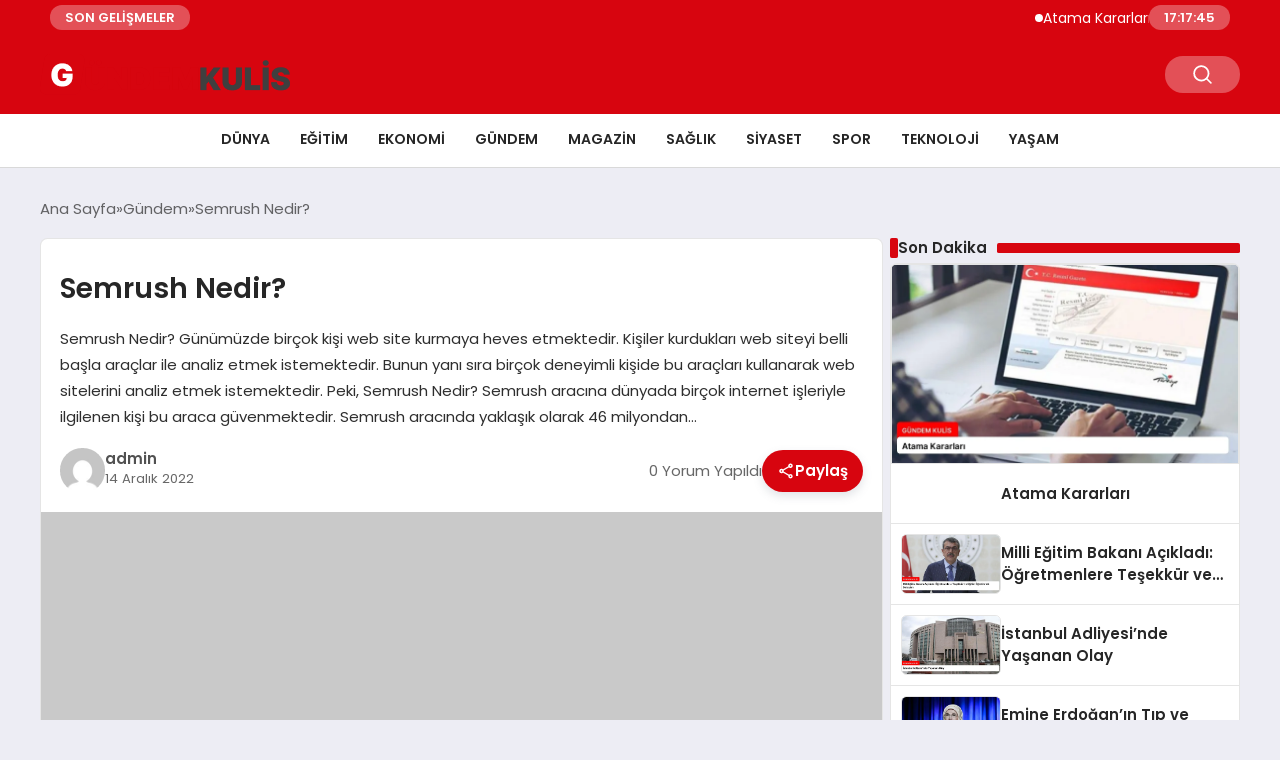

--- FILE ---
content_type: text/html; charset=UTF-8
request_url: https://gundemkulis.com/haber/semrush-nedir-428.html
body_size: 18620
content:
<!DOCTYPE html>
<html lang="tr">

<head>
    <meta charset="UTF-8">
    <meta name="viewport" content="width=device-width, initial-scale=1.0">
    <title>  Semrush Nedir?</title>
    <link rel="preconnect" href="https://fonts.googleapis.com">
    <link rel="preconnect" href="https://fonts.gstatic.com" crossorigin>
    <link href="https://fonts.googleapis.com/css2?family=Poppins:ital,wght@0,400;0,600;1,400;1,600&display=swap" rel="stylesheet">
    <title>Semrush Nedir? &#8211; Gündem Kulis Gazetesi</title>
<meta name='robots' content='max-image-preview:large' />
<link rel="alternate" type="application/rss+xml" title="Gündem Kulis Gazetesi &raquo; Semrush Nedir? yorum akışı" href="https://gundemkulis.com/haber/semrush-nedir-428.html/feed" />
<link rel="alternate" title="oEmbed (JSON)" type="application/json+oembed" href="https://gundemkulis.com/wp-json/oembed/1.0/embed?url=https%3A%2F%2Fgundemkulis.com%2Fhaber%2Fsemrush-nedir-428.html" />
<link rel="alternate" title="oEmbed (XML)" type="text/xml+oembed" href="https://gundemkulis.com/wp-json/oembed/1.0/embed?url=https%3A%2F%2Fgundemkulis.com%2Fhaber%2Fsemrush-nedir-428.html&#038;format=xml" />
<style id='wp-img-auto-sizes-contain-inline-css' type='text/css'>
img:is([sizes=auto i],[sizes^="auto," i]){contain-intrinsic-size:3000px 1500px}
/*# sourceURL=wp-img-auto-sizes-contain-inline-css */
</style>
<style id='classic-theme-styles-inline-css' type='text/css'>
/*! This file is auto-generated */
.wp-block-button__link{color:#fff;background-color:#32373c;border-radius:9999px;box-shadow:none;text-decoration:none;padding:calc(.667em + 2px) calc(1.333em + 2px);font-size:1.125em}.wp-block-file__button{background:#32373c;color:#fff;text-decoration:none}
/*# sourceURL=/wp-includes/css/classic-themes.min.css */
</style>
<link rel='stylesheet' id='swiper-css-css' href='https://gundemkulis.com/wp-content/themes/seobazhaber/js/lib/swiper/swiper.min.css' type='text/css' media='all' />
<link rel='stylesheet' id='style-css' href='https://gundemkulis.com/wp-content/themes/seobazhaber/css/style.min.css?v=1.8.5' type='text/css' media='all' />
<link rel="https://api.w.org/" href="https://gundemkulis.com/wp-json/" /><link rel="alternate" title="JSON" type="application/json" href="https://gundemkulis.com/wp-json/wp/v2/posts/428" /><link rel="EditURI" type="application/rsd+xml" title="RSD" href="https://gundemkulis.com/xmlrpc.php?rsd" />
<meta name="generator" content="WordPress 6.9" />
<link rel="canonical" href="https://gundemkulis.com/haber/semrush-nedir-428.html" />
<link rel='shortlink' href='https://gundemkulis.com/?p=428' />
<link rel="icon" href="https://gundemkulis.com/wp-content/uploads/2024/04/cropped-favicon-32x32.png" sizes="32x32" />
<link rel="icon" href="https://gundemkulis.com/wp-content/uploads/2024/04/cropped-favicon-192x192.png" sizes="192x192" />
<link rel="apple-touch-icon" href="https://gundemkulis.com/wp-content/uploads/2024/04/cropped-favicon-180x180.png" />
<meta name="msapplication-TileImage" content="https://gundemkulis.com/wp-content/uploads/2024/04/cropped-favicon-270x270.png" />
    <style>
        :root {
    --bg-color: 237 237 244;
    --text-color: 46 46 46;
    --color1: 215 5 15;
    --color2: 20 20 20;
    --color3: 255 255 255;
    --header-news-marquee-bg: 215 5 15;
    --title-color: 38 38 38;
    --menu-font-size: 14px;
    --normal-font-size: 15px;
    --h1-font-size: 36px;
    --h2-font-size: 30px;
    --h3-font-size: 24px;
    --h4-font-size: 20px;
}

    </style>
    <script async src="https://pagead2.googlesyndication.com/pagead/js/adsbygoogle.js?client=ca-pub-1865787037265190"
     crossorigin="anonymous"></script><style id='global-styles-inline-css' type='text/css'>
:root{--wp--preset--aspect-ratio--square: 1;--wp--preset--aspect-ratio--4-3: 4/3;--wp--preset--aspect-ratio--3-4: 3/4;--wp--preset--aspect-ratio--3-2: 3/2;--wp--preset--aspect-ratio--2-3: 2/3;--wp--preset--aspect-ratio--16-9: 16/9;--wp--preset--aspect-ratio--9-16: 9/16;--wp--preset--color--black: #000000;--wp--preset--color--cyan-bluish-gray: #abb8c3;--wp--preset--color--white: #ffffff;--wp--preset--color--pale-pink: #f78da7;--wp--preset--color--vivid-red: #cf2e2e;--wp--preset--color--luminous-vivid-orange: #ff6900;--wp--preset--color--luminous-vivid-amber: #fcb900;--wp--preset--color--light-green-cyan: #7bdcb5;--wp--preset--color--vivid-green-cyan: #00d084;--wp--preset--color--pale-cyan-blue: #8ed1fc;--wp--preset--color--vivid-cyan-blue: #0693e3;--wp--preset--color--vivid-purple: #9b51e0;--wp--preset--gradient--vivid-cyan-blue-to-vivid-purple: linear-gradient(135deg,rgb(6,147,227) 0%,rgb(155,81,224) 100%);--wp--preset--gradient--light-green-cyan-to-vivid-green-cyan: linear-gradient(135deg,rgb(122,220,180) 0%,rgb(0,208,130) 100%);--wp--preset--gradient--luminous-vivid-amber-to-luminous-vivid-orange: linear-gradient(135deg,rgb(252,185,0) 0%,rgb(255,105,0) 100%);--wp--preset--gradient--luminous-vivid-orange-to-vivid-red: linear-gradient(135deg,rgb(255,105,0) 0%,rgb(207,46,46) 100%);--wp--preset--gradient--very-light-gray-to-cyan-bluish-gray: linear-gradient(135deg,rgb(238,238,238) 0%,rgb(169,184,195) 100%);--wp--preset--gradient--cool-to-warm-spectrum: linear-gradient(135deg,rgb(74,234,220) 0%,rgb(151,120,209) 20%,rgb(207,42,186) 40%,rgb(238,44,130) 60%,rgb(251,105,98) 80%,rgb(254,248,76) 100%);--wp--preset--gradient--blush-light-purple: linear-gradient(135deg,rgb(255,206,236) 0%,rgb(152,150,240) 100%);--wp--preset--gradient--blush-bordeaux: linear-gradient(135deg,rgb(254,205,165) 0%,rgb(254,45,45) 50%,rgb(107,0,62) 100%);--wp--preset--gradient--luminous-dusk: linear-gradient(135deg,rgb(255,203,112) 0%,rgb(199,81,192) 50%,rgb(65,88,208) 100%);--wp--preset--gradient--pale-ocean: linear-gradient(135deg,rgb(255,245,203) 0%,rgb(182,227,212) 50%,rgb(51,167,181) 100%);--wp--preset--gradient--electric-grass: linear-gradient(135deg,rgb(202,248,128) 0%,rgb(113,206,126) 100%);--wp--preset--gradient--midnight: linear-gradient(135deg,rgb(2,3,129) 0%,rgb(40,116,252) 100%);--wp--preset--font-size--small: 13px;--wp--preset--font-size--medium: 20px;--wp--preset--font-size--large: 36px;--wp--preset--font-size--x-large: 42px;--wp--preset--spacing--20: 0.44rem;--wp--preset--spacing--30: 0.67rem;--wp--preset--spacing--40: 1rem;--wp--preset--spacing--50: 1.5rem;--wp--preset--spacing--60: 2.25rem;--wp--preset--spacing--70: 3.38rem;--wp--preset--spacing--80: 5.06rem;--wp--preset--shadow--natural: 6px 6px 9px rgba(0, 0, 0, 0.2);--wp--preset--shadow--deep: 12px 12px 50px rgba(0, 0, 0, 0.4);--wp--preset--shadow--sharp: 6px 6px 0px rgba(0, 0, 0, 0.2);--wp--preset--shadow--outlined: 6px 6px 0px -3px rgb(255, 255, 255), 6px 6px rgb(0, 0, 0);--wp--preset--shadow--crisp: 6px 6px 0px rgb(0, 0, 0);}:where(.is-layout-flex){gap: 0.5em;}:where(.is-layout-grid){gap: 0.5em;}body .is-layout-flex{display: flex;}.is-layout-flex{flex-wrap: wrap;align-items: center;}.is-layout-flex > :is(*, div){margin: 0;}body .is-layout-grid{display: grid;}.is-layout-grid > :is(*, div){margin: 0;}:where(.wp-block-columns.is-layout-flex){gap: 2em;}:where(.wp-block-columns.is-layout-grid){gap: 2em;}:where(.wp-block-post-template.is-layout-flex){gap: 1.25em;}:where(.wp-block-post-template.is-layout-grid){gap: 1.25em;}.has-black-color{color: var(--wp--preset--color--black) !important;}.has-cyan-bluish-gray-color{color: var(--wp--preset--color--cyan-bluish-gray) !important;}.has-white-color{color: var(--wp--preset--color--white) !important;}.has-pale-pink-color{color: var(--wp--preset--color--pale-pink) !important;}.has-vivid-red-color{color: var(--wp--preset--color--vivid-red) !important;}.has-luminous-vivid-orange-color{color: var(--wp--preset--color--luminous-vivid-orange) !important;}.has-luminous-vivid-amber-color{color: var(--wp--preset--color--luminous-vivid-amber) !important;}.has-light-green-cyan-color{color: var(--wp--preset--color--light-green-cyan) !important;}.has-vivid-green-cyan-color{color: var(--wp--preset--color--vivid-green-cyan) !important;}.has-pale-cyan-blue-color{color: var(--wp--preset--color--pale-cyan-blue) !important;}.has-vivid-cyan-blue-color{color: var(--wp--preset--color--vivid-cyan-blue) !important;}.has-vivid-purple-color{color: var(--wp--preset--color--vivid-purple) !important;}.has-black-background-color{background-color: var(--wp--preset--color--black) !important;}.has-cyan-bluish-gray-background-color{background-color: var(--wp--preset--color--cyan-bluish-gray) !important;}.has-white-background-color{background-color: var(--wp--preset--color--white) !important;}.has-pale-pink-background-color{background-color: var(--wp--preset--color--pale-pink) !important;}.has-vivid-red-background-color{background-color: var(--wp--preset--color--vivid-red) !important;}.has-luminous-vivid-orange-background-color{background-color: var(--wp--preset--color--luminous-vivid-orange) !important;}.has-luminous-vivid-amber-background-color{background-color: var(--wp--preset--color--luminous-vivid-amber) !important;}.has-light-green-cyan-background-color{background-color: var(--wp--preset--color--light-green-cyan) !important;}.has-vivid-green-cyan-background-color{background-color: var(--wp--preset--color--vivid-green-cyan) !important;}.has-pale-cyan-blue-background-color{background-color: var(--wp--preset--color--pale-cyan-blue) !important;}.has-vivid-cyan-blue-background-color{background-color: var(--wp--preset--color--vivid-cyan-blue) !important;}.has-vivid-purple-background-color{background-color: var(--wp--preset--color--vivid-purple) !important;}.has-black-border-color{border-color: var(--wp--preset--color--black) !important;}.has-cyan-bluish-gray-border-color{border-color: var(--wp--preset--color--cyan-bluish-gray) !important;}.has-white-border-color{border-color: var(--wp--preset--color--white) !important;}.has-pale-pink-border-color{border-color: var(--wp--preset--color--pale-pink) !important;}.has-vivid-red-border-color{border-color: var(--wp--preset--color--vivid-red) !important;}.has-luminous-vivid-orange-border-color{border-color: var(--wp--preset--color--luminous-vivid-orange) !important;}.has-luminous-vivid-amber-border-color{border-color: var(--wp--preset--color--luminous-vivid-amber) !important;}.has-light-green-cyan-border-color{border-color: var(--wp--preset--color--light-green-cyan) !important;}.has-vivid-green-cyan-border-color{border-color: var(--wp--preset--color--vivid-green-cyan) !important;}.has-pale-cyan-blue-border-color{border-color: var(--wp--preset--color--pale-cyan-blue) !important;}.has-vivid-cyan-blue-border-color{border-color: var(--wp--preset--color--vivid-cyan-blue) !important;}.has-vivid-purple-border-color{border-color: var(--wp--preset--color--vivid-purple) !important;}.has-vivid-cyan-blue-to-vivid-purple-gradient-background{background: var(--wp--preset--gradient--vivid-cyan-blue-to-vivid-purple) !important;}.has-light-green-cyan-to-vivid-green-cyan-gradient-background{background: var(--wp--preset--gradient--light-green-cyan-to-vivid-green-cyan) !important;}.has-luminous-vivid-amber-to-luminous-vivid-orange-gradient-background{background: var(--wp--preset--gradient--luminous-vivid-amber-to-luminous-vivid-orange) !important;}.has-luminous-vivid-orange-to-vivid-red-gradient-background{background: var(--wp--preset--gradient--luminous-vivid-orange-to-vivid-red) !important;}.has-very-light-gray-to-cyan-bluish-gray-gradient-background{background: var(--wp--preset--gradient--very-light-gray-to-cyan-bluish-gray) !important;}.has-cool-to-warm-spectrum-gradient-background{background: var(--wp--preset--gradient--cool-to-warm-spectrum) !important;}.has-blush-light-purple-gradient-background{background: var(--wp--preset--gradient--blush-light-purple) !important;}.has-blush-bordeaux-gradient-background{background: var(--wp--preset--gradient--blush-bordeaux) !important;}.has-luminous-dusk-gradient-background{background: var(--wp--preset--gradient--luminous-dusk) !important;}.has-pale-ocean-gradient-background{background: var(--wp--preset--gradient--pale-ocean) !important;}.has-electric-grass-gradient-background{background: var(--wp--preset--gradient--electric-grass) !important;}.has-midnight-gradient-background{background: var(--wp--preset--gradient--midnight) !important;}.has-small-font-size{font-size: var(--wp--preset--font-size--small) !important;}.has-medium-font-size{font-size: var(--wp--preset--font-size--medium) !important;}.has-large-font-size{font-size: var(--wp--preset--font-size--large) !important;}.has-x-large-font-size{font-size: var(--wp--preset--font-size--x-large) !important;}
/*# sourceURL=global-styles-inline-css */
</style>
</head>

<body class="wp-singular post-template-default single single-post postid-428 single-format-standard wp-theme-seobazhaber">
                        <div class="header-news-marquee-bar">
                                    <span class="news-marquee-badge">SON GELİŞMELER</span>
                
                <div class="news-marquee-container" id="news-marquee-container">
                    <div class="news-content" id="news-content">
                                                    <div class="news-item">
                                <a href="https://gundemkulis.com/haber/atama-kararlari-28730.html">Atama Kararları</a>
                            </div>
                                                    <div class="news-item">
                                <a href="https://gundemkulis.com/haber/viennalife-2026ya-guclu-bir-vizyonla-girdi-28727.html">Viennalife 2026’ya güçlü bir vizyonla girdi</a>
                            </div>
                                                    <div class="news-item">
                                <a href="https://gundemkulis.com/haber/2025te-katarakt-kaynakli-gorme-kaybi-yaslanan-nufusla-birlikte-artis-gostermektedir-28724.html">2025’te katarakt kaynaklı görme kaybı yaşlanan nüfusla birlikte artış göstermektedir</a>
                            </div>
                                                    <div class="news-item">
                                <a href="https://gundemkulis.com/haber/30-yillik-hentbolcu-acikladi-guclu-politikalar-uretilirse-turkiye-avrupada-ilk-16ya-girebilir-28721.html">30 yıllık hentbolcu açıkladı: “Güçlü politikalar üretilirse, Türkiye Avrupa’da ilk 16’ya girebilir”</a>
                            </div>
                                                    <div class="news-item">
                                <a href="https://gundemkulis.com/haber/forexte-ib-ve-partner-aglari-neden-bu-kadar-belirleyici-topluluk-etkisi-yerel-guc-ve-operasyon-disiplini-28719.html">Forex’te IB ve Partner Ağları Neden Bu Kadar Belirleyici? Topluluk Etkisi, Yerel Güç ve Operasyon Disiplini</a>
                            </div>
                                                    <div class="news-item">
                                <a href="https://gundemkulis.com/haber/boost-the-future-demo-dayde-7nci-donem-girisimleri-sahnelendi-28716.html">Boost The Future Demo Day&#8217;de 7&#8217;nci dönem girişimleri sahnelendi</a>
                            </div>
                                                    <div class="news-item">
                                <a href="https://gundemkulis.com/haber/milli-egitim-bakani-acikladi-ogretmenlere-tesekkur-ve-egitim-ogretim-yili-detaylari-28712.html">Milli Eğitim Bakanı Açıkladı: Öğretmenlere Teşekkür ve Eğitim Öğretim Yılı Detayları</a>
                            </div>
                                                    <div class="news-item">
                                <a href="https://gundemkulis.com/haber/erkunt-traktor-23-yildir-ciftcilerin-yol-arkadasi-28710.html">Erkunt Traktör, 23 Yıldır Çiftçilerin Yol Arkadaşı</a>
                            </div>
                                                    <div class="news-item">
                                <a href="https://gundemkulis.com/haber/agfa-healthcare-ecr-2026da-yeni-goruntuleme-inovasyonlarini-tanitiyor-28702.html">AGFA HealthCare, ECR 2026&#8217;da Yeni Görüntüleme İnovasyonlarını Tanıtıyor</a>
                            </div>
                                                    <div class="news-item">
                                <a href="https://gundemkulis.com/haber/yuan-huanin-kulubesi-berlin-film-festivalinde-28699.html">Yuan Huan’ın Kulübesi, Berlin Film Festivali’nde!</a>
                            </div>
                                                    <div class="news-item">
                                <a href="https://gundemkulis.com/haber/istanbul-adliyesinde-yasanan-olay-28696.html">İstanbul Adliyesi&#8217;nde Yaşanan Olay</a>
                            </div>
                                                    <div class="news-item">
                                <a href="https://gundemkulis.com/haber/sestek-ve-arcelikten-cagri-merkezi-yonetiminde-yapay-zeka-cozumu-28693.html">SESTEK ve Arçelik’ten çağrı merkezi yönetiminde yapay zeka çözümü</a>
                            </div>
                                                    <div class="news-item">
                                <a href="https://gundemkulis.com/haber/tubitak-bilim-olimpiyatlarinda-anabilim-ruzgari-anabilim-rekora-doymuyor-28688.html">TÜBİTAK BİLİM OLİMPİYATLARI’NDA ANABİLİM RÜZGARI:  ANABİLİM REKORA DOYMUYOR!</a>
                            </div>
                                                    <div class="news-item">
                                <a href="https://gundemkulis.com/haber/huawei-smart-pv-ve-ess-2026nin-en-iyi-10-trendini-acikladi-28685.html">Huawei Smart PV ve ESS 2026&#8217;nın En İyi 10 Trendini Açıkladı</a>
                            </div>
                                                    <div class="news-item">
                                <a href="https://gundemkulis.com/haber/emine-erdoganin-tip-ve-kultur-sanat-sempozyumu-paylasimi-28682.html">Emine Erdoğan&#8217;ın Tıp ve Kültür-Sanat Sempozyumu Paylaşımı</a>
                            </div>
                                                    <div class="news-item">
                                <a href="https://gundemkulis.com/haber/toplumsal-onyargilar-cocuklarin-geleceginden-mi-caliyor-turkuaz-terapi-ozel-egitimdeki-efsaneleri-bilimle-yikiyor-28679.html">Toplumsal Önyargılar Çocukların Geleceğinden mi Çalıyor? Turkuaz Terapi, Özel Eğitimdeki &#8220;Efsaneleri&#8221; Bilimle Yıkıyor!</a>
                            </div>
                                                    <div class="news-item">
                                <a href="https://gundemkulis.com/haber/ga-asi-ve-abd-donanmasi-mq-9b-seaguardian-icin-genisletilmissonobuoy-birakma-sistemini-test-etti-28676.html">GA-ASI ve ABD Donanması, MQ-9B SeaGuardian® İçin GenişletilmişSonobuoy Bırakma Sistemini Test Etti</a>
                            </div>
                                                    <div class="news-item">
                                <a href="https://gundemkulis.com/haber/viennalife-ceosu-sayin-ugur-tozsekerli-60-yasini-kutladi-28673.html">Viennalife CEO’su Sayın Uğur Tozşekerli 60. yaşını kutladı</a>
                            </div>
                                                    <div class="news-item">
                                <a href="https://gundemkulis.com/haber/lara-fabian-sevgililer-gununde-rixos-radamis-sharm-el-sheikhte-sahne-aliyor-28670.html">Lara Fabian Sevgililer Günü’nde Rixos Radamis Sharm El Sheikh’te sahne alıyor!</a>
                            </div>
                                                    <div class="news-item">
                                <a href="https://gundemkulis.com/haber/kuresel-spor-markasi-u-s-polo-assn-efsanevi-kar-polosu-dunya-kupasi-st-moritzin-resmi-forma-ve-giyim-sponsoru-oldu-28666.html">Küresel Spor Markası U.S. Polo Assn., Efsanevi Kar Polosu Dünya Kupası St. Moritz&#8217;in Resmi Forma ve Giyim Sponsoru Oldu</a>
                            </div>
                                            </div>
                </div>
                                    <span class="news-marquee-badge header-news-marquee-clock" id="news-marquee-clock">--:--:--</span>
                
            </div>
            <script>
                document.addEventListener("DOMContentLoaded", function() {
                    const container = document.getElementById("news-marquee-container");
                    const content = document.getElementById("news-content");

                    let pos = container.offsetWidth;
                    let speed = 1; // px/frame
                    let animationId;

                    function animate() {
                        pos -= speed;
                        if (pos <= -content.offsetWidth) {
                            pos = container.offsetWidth;
                        }
                        content.style.left = pos + "px";
                        animationId = requestAnimationFrame(animate);
                    }

                    function start() {
                        if (!animationId) {
                            animationId = requestAnimationFrame(animate);
                        }
                    }

                    function stop() {
                        cancelAnimationFrame(animationId);
                        animationId = null;
                    }

                    // Başlat
                    start();

                    // Hover kontrolü
                    container.addEventListener("mouseenter", stop);
                    container.addEventListener("mouseleave", start);

                    // Resize sonrası pozisyonu sıfırla
                    window.addEventListener("resize", () => {
                        pos = container.offsetWidth;
                    });


                    function saatiGuncelle() {
                        const simdi = new Date();
                        const saat = simdi.getHours().toString().padStart(2, '0');
                        const dakika = simdi.getMinutes().toString().padStart(2, '0');
                        const saniye = simdi.getSeconds().toString().padStart(2, '0');

                        document.getElementById('news-marquee-clock').textContent = `${saat}:${dakika}:${saniye}`;
                    }

                    if (document.getElementById('news-marquee-clock')) {
                        // Saati ilk yüklendiğinde göster
                        saatiGuncelle();
    
                        // Her saniye saati güncelle
                        setInterval(saatiGuncelle, 1000);
                    }
                });
            </script>

    
    <div class="header1">
    <div class="container header1-bar">
                    <a href="https://gundemkulis.com" class="header1-logo">
                <img src="https://gundemkulis.com/wp-content/uploads/2024/04/gundemkulis-logo-2.webp" alt="Gündem Kulis Gazetesi" width="">
            </a>
                <ul class="header1-button-group">
            <li>
                <button class="header1-search-btn btn-search-open">
                    <span class="icon-[heroicons--magnifying-glass-20-solid]"></span>
                </button>
            </li>
        </ul>
        <div class="header-mobil-button-group">
            <button class="search-btn btn-search-open">
                <span class="icon-[heroicons--magnifying-glass-20-solid]"></span>
            </button>
            <button class="btn-mobile-menu"><span class="icon-[ic--round-menu]"></span></button>
        </div>
    </div>
    <div class="header1-menu-bar">
        <div class="container">
            <ul id="menu-main-menu" class="main-menu"><li id="menu-item-17464" class="menu-item menu-item-type-taxonomy menu-item-object-category menu-item-17464"><a href="https://gundemkulis.com/haberler/dunya">Dünya</a></li>
<li id="menu-item-17465" class="menu-item menu-item-type-taxonomy menu-item-object-category menu-item-17465"><a href="https://gundemkulis.com/haberler/egitim">Eğitim</a></li>
<li id="menu-item-17466" class="menu-item menu-item-type-taxonomy menu-item-object-category menu-item-17466"><a href="https://gundemkulis.com/haberler/ekonomi">Ekonomi</a></li>
<li id="menu-item-17467" class="menu-item menu-item-type-taxonomy menu-item-object-category current-post-ancestor current-menu-parent current-post-parent menu-item-17467"><a href="https://gundemkulis.com/haberler/gundem">Gündem</a></li>
<li id="menu-item-17468" class="menu-item menu-item-type-taxonomy menu-item-object-category menu-item-17468"><a href="https://gundemkulis.com/haberler/magazin">Magazin</a></li>
<li id="menu-item-17469" class="menu-item menu-item-type-taxonomy menu-item-object-category menu-item-17469"><a href="https://gundemkulis.com/haberler/saglik">Sağlık</a></li>
<li id="menu-item-17470" class="menu-item menu-item-type-taxonomy menu-item-object-category menu-item-17470"><a href="https://gundemkulis.com/haberler/siyaset">Siyaset</a></li>
<li id="menu-item-17471" class="menu-item menu-item-type-taxonomy menu-item-object-category menu-item-17471"><a href="https://gundemkulis.com/haberler/spor">Spor</a></li>
<li id="menu-item-17472" class="menu-item menu-item-type-taxonomy menu-item-object-category menu-item-17472"><a href="https://gundemkulis.com/haberler/teknoloji">Teknoloji</a></li>
<li id="menu-item-17508" class="menu-item menu-item-type-taxonomy menu-item-object-category menu-item-17508"><a href="https://gundemkulis.com/haberler/yasam">Yaşam</a></li>
</ul>        </div>
    </div>
</div>
<script>
    document.addEventListener("DOMContentLoaded", function() {
        document.addEventListener('click', function(event) {
            if (event.target.closest('.btn-mobile-menu')) {
                document.querySelector(".header1-menu-bar").classList.toggle("open");
                if (event.target.querySelectorAll('span')[0].className == 'icon-[ic--round-menu]') {
                    event.target.querySelectorAll('span')[0].className = 'icon-[ion--close]';
                } else {
                    event.target.querySelectorAll('span')[0].className = 'icon-[ic--round-menu]';
                }
            }
        });

        document.querySelectorAll(".main-menu li").forEach(li => {
            let anchor = li.querySelector(":scope > a"); // Doğrudan li içindeki a etiketi
            let submenu = li.querySelector(":scope > ul"); // Doğrudan li içindeki ul etiketi

            if (anchor && submenu) {
                anchor.setAttribute("href", "javascript:void(0)");
            }
        });
    });
</script><script type="application/ld+json">{
    "@context": "https:\/\/schema.org",
    "@type": "NewsArticle",
    "headline": "Semrush Nedir?",
    "url": "https:\/\/gundemkulis.com\/haber\/semrush-nedir-428.html",
    "datePublished": "2022-12-14T06:07:57+03:00",
    "dateModified": "2022-12-14T06:07:57+03:00",
    "author": {
        "@type": "Person",
        "name": "admin"
    },
    "description": "Semrush Nedir? Günümüzde birçok kişi web site kurmaya heves etmektedir. Kişiler kurdukları web siteyi belli başla araçlar ile analiz etmek istemektedir. Bunun yanı sıra birçok deneyimli kişide bu araçları kullanarak web sitelerini analiz etmek istemektedir. Peki, Semrush Nedir? Semrush aracına dünyada birçok internet işleriyle ilgilenen kişi bu araca güvenmektedir. Semrush aracında yaklaşık olarak 46 milyondan...",
    "articleBody": "<h1><a name=\"_heading=h.toqi17ra34xj\"><\/a>Semrush Nedir?<\/h1>\n\n\n\n<p>Günümüzde birçok kişi web site kurmaya heves etmektedir. Kişiler kurdukları web siteyi belli başla araçlar ile analiz etmek istemektedir. Bunun yanı sıra birçok deneyimli kişide bu araçları kullanarak web sitelerini analiz etmek istemektedir. Peki, <a href=\"https:\/\/seorendesi.com\/semrush-nedir-nasil-kullanilir\"><span style=\"color:#1155cc\">Semrush Nedir<\/span><\/a>? Semrush aracına dünyada birçok internet işleriyle ilgilenen kişi bu araca güvenmektedir. Semrush aracında yaklaşık olarak 46 milyondan fazla alan adı ve 120 milyondan fazla anahtar kelimeden oluşan bir veri tabanı bulunmaktadır. Bir web sitenin arama motorlarındaki konumu, TBM reklamları, rakip analizi ve birçok SEO hakkında gerekli olan özellikleri Semrush aracı içerisinde bulabilirsiniz.<\/p>\n\n\n\n<p>Sizlerde SEO web sitenize profesyonel bir şekilde SEO çalışması yapmak istiyorsanız ve SEO ile ilgili bir bilgiye sahip değilseniz SEO Rendesi firması olarak sizlere profesyonel SEO hizmeti sağlayabiliriz. <a href=\"https:\/\/seorendesi.com\/\"><span style=\"color:#1155cc\">SEO Rendesi<\/span><\/a> firması olarak İstanbul bölgesinde, <a href=\"https:\/\/seorendesi.com\/istanbul-seo\"><span style=\"color:#1155cc\">İstanbul SEO<\/span><\/a> şirketleri arasında öncü firmalar arasında her zaman yerimizi aldık ve almaya devam ediyoruz. Sizlerde firmamız ile çalışmak istiyorsanız bizlere ulaşıp hizmetlerimiz hakkında detaylı bilgiler edinebilirsiniz.<\/p>\n\n\n\n<p>&nbsp;<\/p>\n\n\n\n<h2><a name=\"_heading=h.hfe97qd7ia4i\"><\/a>Semrush Aracını Kimler Kullanır?<\/h2>\n\n\n\n<p>Semrush aracını arama motoru optimizasyonu (SEO) yapacak kişiler veya web sitesinin trafiğini arttırmak isteyen kişiler sıklıkla kullanmaktadır. SEO’nun alanında uzman kişiler tarafından anlaşılması oldukça zor olsa da Semrush gibi araçlar kullanılarak SEO bilgisi olmayan kişiler bile kolaylıkla SEO ile ilgili işlemler hakkında bilgi edinebilir.<\/p>\n\n\n\n<p>&nbsp;<\/p>\n\n\n\n<h2><a name=\"_heading=h.jixdx0r1w9bh\"><\/a>Semrush Ücretsiz Olarak Nasıl Kullanılır?<\/h2>\n\n\n\n<p>Semrush SEO aracını ücretsiz olarak 7 günlük deneme sürümüyle kullanmaya başlayabilirsiniz. Semrush aracının deneme sürümünde araca ait özelliklerin hepsini değil de sadece belli başlı özellikleri kullanabilirsiniz. Semrush da size 3 adet plan sunulmaktadır. Kendi web sitenizin veya rakibinizin web sitesini analiz etmek istiyorsanız Semrush aracına üye olmanız gerekmektedir. Semrush aracını etkili bir şekilde kullanmak istiyorsanız aşağıda listelediğimiz adımları detaylı bir şekilde takip edebilirsiniz.<\/p>\n\n\n\n<p>&nbsp;<\/p>\n\n\n\n<ul>\n\n\t<li style=\"border:none\"><b><span style=\"color:black\">Adım 1: Semrush Üyeliği Oluşturun<\/span><\/b><\/li>\n\n<\/ul>\n\n\n\n<p>İlk olarak Semrush aracından faydalanabilmek için üyelik oluşturmanız gerekmektedir. Semrush yeni kayıt olan kullanıcılarına 7 günlük ücretsiz deneme sürümü sunmaktadır. Üye işlemlerinizi tamamladıktan sonra sisteme giriş yapabilirsiniz.<\/p>\n\n\n\n<p>&nbsp;<\/p>\n\n\n\n<ul>\n\n\t<li style=\"border:none\"><b><span style=\"color:black\">Adım 2: Anahtar Kelime Analizi<\/span><\/b><\/li>\n\n<\/ul>\n\n\n\n<p>Web sitenizin sektörünü göz önünde bulunarak anahtar kelime tahminleri yapabilirsiniz. Anahtar kelimeleri belirlerken SEO çalışması gerçekleştireceğiniz web sitenin hangi sektörde ve hangi ürünler ile hizmet vereceğine düşünerek çalışmalarınızı gerçekleştirin. Bu konuları düşünürken kendinizi müşteri yerine koyarak düşünürseniz çok daha iyi sonuçlar çıkarabilirsiniz.<\/p>\n\n\n\n<p>&nbsp;<\/p>\n\n\n\n<ul>\n\n\t<li style=\"border:none\"><b><span style=\"color:black\">Adım 3: Uyguladığınız Adımlardan Hepsini Semrush Aracına Giriş Yapın<\/span><\/b><\/li>\n\n<\/ul>\n\n\n\n<p>Web siteleriniz için genel konularınızın, yeni anahtar kelimeleriniz araştırılması için Semrush mükemmel bir araçtır. Semrush aracının paneli üzerinde bulunan “Keyword Resarch”&nbsp; bölümüne giriş yaparak “Overview” yazan yere tıklayın ve daha sonra aramak istediğiniz konulardan birini arama kutusuna yazarak aratınız.<\/p>\n\n\n\n<p>&nbsp;<\/p>\n\n\n\n<ul>\n\n\t<li style=\"border:none\"><b><span style=\"color:black\">Adım 4: Arama Seçeneklerinin Nasıl Kullanılacağı Hakkında Bilgi Edinin<\/span><\/b><\/li>\n\n<\/ul>\n\n\n\n<p>Semrush aracına giriş yaptığınızda anahtar kelime arama kısmının sağ tarafında iki adet seçenek bulunuyor olacak. Bu seçeneklerden ilk sırada olan şuanda kullanılmakta olan anahtar kelime araştırmasını göstermektedir. Buna tıklamamaya özen gösterin aksi takdirde aracın sıfırlanmasına neden olabilirsiniz. İkinci sırada yer alan bölgesel arama motorundan sonuçları görmek istediğinizi belirtmenizi olanak sağlamaktadır. Böylece sadece yaşadığınız ülkeye göre değil aynı zamanda birçok ülkeye göre de arama yapabilirsiniz.<\/p>\n\n\n\n<p>&nbsp;<\/p>\n\n\n\n<ul>\n\n\t<li style=\"border:none\"><b><span style=\"color:black\">Adım 5: Hit Search Bölümünden Yardım Alabilirsiniz<\/span><\/b><\/li>\n\n<\/ul>\n\n\n\n<p>Semrush aracı üzerinden Hit Search seçeneğine tıkladığınız zaan açılan bölümde temayla ilgili çeşitli verilere genel bir bakış görebilirsiniz. Bu bölümü kullanırken örneğin ayakkabı firması için “spor ayakkabı” veya fırın firması için “ekmek” yazabilirsiniz. Bu bölümü sizler kendi sektörünüze uygun olarak doldurup analiz işlemlerine başlayabilirsiniz.<\/p>\n\n\n\n<p>&nbsp;<\/p>\n\n\n\n<ul>\n\n\t<li style=\"border:none\"><b><span style=\"color:black\">Adım 6: Anahtar Kelime Zorluğunu Öğrenme<\/span><\/b><\/li>\n\n<\/ul>\n\n\n\n<p>Semrush aracının anahtar kelime zorluğu aracını kullanarak belirli bir anahtar kelime için arama motorlarında ön plana çıkmanın ne kadar zor olup olmadığı konusunda bilgi sahibi olabilirsiniz. Önünüze çıkan sonuçların hepsi bir tahminden ibarettir. Bu veriler Semrush uygulamasının belirli parametreler kullanarak hesaplamalarına dayanmaktadır. Ortaya çıkan verilerin kesinliği olmamasına rağmen son derece faydalı verilerdir.<\/p>\n\n\n\n<p>&nbsp;<\/p>\n\n\n\n<ul>\n\n\t<li style=\"border:none\"><b><span style=\"color:black\">Adım 7: Rakiplerinizin Anahtar Kelimelerini Analiz Edin<\/span><\/b><\/li>\n\n<\/ul>\n\n\n\n<p>Mevcut sektörünüzde hizmet veriyorsanız rakiplerinizin ne tür anahtar kelimeler ve ne tür stratejiler kullandığını bilmeniz oldukça önemlidir. Semrush aracı rakiplerinizin kullandığı anahtar kelimeleri öğrenmenize olanak sağlar.<\/p>\n\n\n\n<p>&nbsp;<\/p>\n\n\n\n<ul>\n\n\t<li style=\"border:none\"><b><span style=\"color:black\">Adım 8: Web Site Sıralama Takibi Gerçekleştirebilirsiniz<\/span><\/b><\/li>\n\n<\/ul>\n\n\n\n<p>Anahtar kelimeleri seçmek ve bu anahtar kelimeleri sayfa içerisinde optimize etmek SEO sürecinin önemli bir parçasıdır. Ancak yaptığınız bu çalışmaların sonuç verip vermediğini öğrenmek için sıralamanızı takip etmeniz gerekmektedir. Semrush aracı kullanarak web sitenizin arama motorlarındaki sıralamasını görüntüleyebilirsiniz.<\/p>\n\n\n\n<p>&nbsp;<\/p>\n\n\n\n<h3><a name=\"_heading=h.nr0wsfgl1f2k\"><\/a>Neden Semrush Kullanmalıyım?<\/h3>\n\n\n\n<p>Web siteye sahipseniz Semrush aracı sizlere çok büyük avantajlar sağlayacaktır. Semrush aracının sizlere sağladığı avantajlardan en önemlisi siteniz için ideal olan anahtar kelimeleri belirlemenize yardımcı olmasıdır. Belirlenen anahtar kelimeler ile birlikte web siteniz için içerik pazarlama planlaması, kampanyaların oluşturulması gibi bir çok konuda anahtar kelimeleri kullanarak rakiplerinizin önünde olma avantajı sağlayabilirsiniz.<\/p>\n\n\n\n<p>&nbsp;<\/p>\n\n\n\n<p>&nbsp;<\/p>\n\n",
    "publisher": {
        "@type": "Organization",
        "name": "Gündem Kulis Gazetesi",
        "logo": {
            "@type": "ImageObject",
            "url": "https:\/\/gundemkulis.com\/wp-content\/uploads\/2024\/04\/cropped-favicon.png"
        }
    },
    "image": {
        "@type": "ImageObject",
        "url": false
    },
    "mainEntityOfPage": {
        "@type": "WebPage",
        "@id": "https:\/\/gundemkulis.com\/haber\/semrush-nedir-428.html"
    },
    "articleSection": "Gündem"
}</script><div class="container widget-mt">
    <div class="mb-5">
        <ul class="breadcrumb" itemscope itemtype="https://schema.org/BreadcrumbList"><li class="breadcrumb-item" itemprop="itemListElement" itemscope itemtype="https://schema.org/ListItem"><a href="https://gundemkulis.com" itemprop="item"><span itemprop="name">Ana Sayfa</span></a><meta itemprop="position" content="1" /></li><li class="breadcrumb-item" itemprop="itemListElement" itemscope itemtype="https://schema.org/ListItem"><a href="https://gundemkulis.com/haberler/gundem" itemprop="item"><span itemprop="name">Gündem</span></a><meta itemprop="position" content="2" /></li><li class="breadcrumb-item active" aria-current="page" itemprop="itemListElement" itemscope itemtype="https://schema.org/ListItem"><span itemprop="name">Semrush Nedir?</span><meta itemprop="position" content="3" /></li></ul>    </div>
    
                                                <div class="news-detail-container">
                        <div class="news-detail">
                            <div class="news-detail-inner">
                                <div class="p-5">
                                    <h1 class="news-title">Semrush Nedir?</h1>
                                    <div class="news-brief"><p>Semrush Nedir? Günümüzde birçok kişi web site kurmaya heves etmektedir. Kişiler kurdukları web siteyi belli başla araçlar ile analiz etmek istemektedir. Bunun yanı sıra birçok deneyimli kişide bu araçları kullanarak web sitelerini analiz etmek istemektedir. Peki, Semrush Nedir? Semrush aracına dünyada birçok internet işleriyle ilgilenen kişi bu araca güvenmektedir. Semrush aracında yaklaşık olarak 46 milyondan&#8230;</p>
</div>
                                    <div class="news-publish-detail">
                                        <div class="user-info-container">
                                                                                        <img class="user-image lazy-loading" src="https://gundemkulis.com/wp-content/themes/seobazhaber/assets/images/placeholder.webp" data-src="https://secure.gravatar.com/avatar/3bba778eb2c1b49cd3bcb6c7f47fe737a0890a8b47f531db21515e2ac81dcb39?s=96&d=mm&r=g" alt="admin">
                                            <div class="user-detail">
                                                <span class="name">admin</span>
                                                <span class="publish-date">14 Aralık 2022</span>
                                            </div>
                                        </div>
                                        <div class="others-detail">
                                            <span class="item d-md-none">
                                                <span class="icon-[lineicons--comment-1]"></span> 0 Yorum Yapıldı
                                            </span>
                                            <div class="social-share-container">
                                                <button class="share-btn" id="shareBtn">
                                                    <svg viewBox="0 0 24 24" xmlns="http://www.w3.org/2000/svg">
                                                        <path d="M18 16.08c-.76 0-1.44.3-1.96.77L8.91 12.7c.05-.23.09-.46.09-.7s-.04-.47-.09-.7l7.05-4.11c.54.5 1.25.81 2.04.81 1.66 0 3-1.34 3-3s-1.34-3-3-3-3 1.34-3 3c0 .24.04.47.09.7L8.04 9.81C7.5 9.31 6.79 9 6 9c-1.66 0-3 1.34-3 3s1.34 3 3 3c.79 0 1.5-.31 2.04-.81l7.12 4.16c-.05.21-.08.43-.08.65 0 1.61 1.31 2.92 2.92 2.92s2.92-1.31 2.92-2.92c0-1.61-1.31-2.92-2.92-2.92zM18 4c.55 0 1 .45 1 1s-.45 1-1 1-1-.45-1-1 .45-1 1-1zM6 13c-.55 0-1-.45-1-1s.45-1 1-1 1 .45 1 1-.45 1-1 1zm12 7.02c-.55 0-1-.45-1-1s.45-1 1-1 1 .45 1 1-.45 1-1 1z"></path>
                                                    </svg>
                                                    <span>Paylaş</span>
                                                </button>
                                                <div class="social-icons" id="socialIcons">
                                                    <a class="social-icon facebook tooltip" data-title="Facebook'ta Paylaş">
                                                        <svg viewBox="0 0 24 24" xmlns="http://www.w3.org/2000/svg">
                                                            <path d="M20 2H4a2 2 0 0 0-2 2v16a2 2 0 0 0 2 2h8.5v-7h-2.3v-2.7h2.3v-2c0-2.3 1.4-3.6 3.5-3.6 1 0 1.8.1 2.1.1v2.4h-1.4c-1.1 0-1.3.5-1.3 1.3v1.7h2.7l-.4 2.7h-2.3V22H20a2 2 0 0 0 2-2V4a2 2 0 0 0-2-2z"></path>
                                                        </svg>
                                                    </a>
                                                    <a class="social-icon twitter tooltip" data-title="X'de Paylaş">
                                                        <svg viewBox="0 0 24 24" xmlns="http://www.w3.org/2000/svg">
                                                            <path d="M18.244 2.25h3.308l-7.227 8.26 8.502 11.24H16.17l-5.214-6.817L4.99 21.75H1.68l7.73-8.835L1.254 2.25H8.08l4.713 6.231zm-1.161 17.52h1.833L7.084 4.126H5.117z"></path>
                                                        </svg>
                                                    </a>
                                                    <a class="social-icon linkedin tooltip" data-title="LinkedIn'de Paylaş">
                                                        <svg viewBox="0 0 24 24" xmlns="http://www.w3.org/2000/svg">
                                                            <path d="M19 3a2 2 0 0 1 2 2v14a2 2 0 0 1-2 2H5a2 2 0 0 1-2-2V5a2 2 0 0 1 2-2h14m-.5 15.5v-5.3a3.26 3.26 0 0 0-3.26-3.26c-.85 0-1.84.52-2.32 1.3v-1.11h-2.79v8.37h2.79v-4.93c0-.77.62-1.4 1.39-1.4a1.4 1.4 0 0 1 1.4 1.4v4.93h2.79M6.88 8.56a1.68 1.68 0 0 0 1.68-1.68c0-.93-.75-1.69-1.68-1.69a1.69 1.69 0 0 0-1.69 1.69c0 .93.76 1.68 1.69 1.68m1.39 9.94v-8.37H5.5v8.37h2.77z"></path>
                                                        </svg>
                                                    </a>
                                                    <a class="social-icon pinterest tooltip" data-title="Pinterest'te Paylaş">
                                                        <svg viewBox="0 0 24 24" xmlns="http://www.w3.org/2000/svg">
                                                            <path d="M9.04 21.54c.96.29 1.93.46 2.96.46a10 10 0 0 0 10-10A10 10 0 0 0 12 2 10 10 0 0 0 2 12c0 4.25 2.67 7.9 6.44 9.34-.09-.78-.18-2.07 0-2.96l1.15-4.94s-.29-.58-.29-1.5c0-1.38.86-2.41 1.84-2.41.86 0 1.26.63 1.26 1.44 0 .86-.57 2.09-.86 3.27-.17.98.52 1.84 1.52 1.84 1.78 0 3.16-1.9 3.16-4.58 0-2.4-1.72-4.04-4.19-4.04-2.82 0-4.48 2.1-4.48 4.31 0 .86.28 1.73.74 2.3.09.06.09.14.06.29l-.29 1.09c0 .17-.11.23-.28.11-1.28-.56-2.02-2.38-2.02-3.85 0-3.16 2.24-6.03 6.56-6.03 3.44 0 6.12 2.47 6.12 5.75 0 3.44-2.13 6.2-5.18 6.2-.97 0-1.92-.52-2.26-1.13l-.67 2.37c-.23.86-.86 2.01-1.29 2.7v-.03z"></path>
                                                        </svg>
                                                    </a>
                                                    <a class="social-icon whatsapp tooltip" data-title="WhatsApp'ta Paylaş">
                                                        <svg viewBox="0 0 24 24" xmlns="http://www.w3.org/2000/svg">
                                                            <path d="M16.75 13.96c.25.13.41.2.46.3.06.11.04.61-.21 1.18-.2.56-1.24 1.1-1.7 1.12-.46.02-.47.36-2.96-.73-2.49-1.09-3.99-3.75-4.11-3.92-.12-.17-.96-1.38-.92-2.61.05-1.22.69-1.8.95-2.04.24-.26.51-.29.68-.26h.47c.15 0 .36-.06.55.45l.69 1.87c.06.13.1.28.01.44l-.27.41-.39.42c-.12.12-.26.25-.12.5.12.26.62 1.09 1.32 1.78.91.88 1.71 1.17 1.95 1.3.24.14.39.12.54-.04l.81-.94c.19-.25.35-.19.58-.11l1.67.88M12 2a10 10 0 0 1 10 10 10 10 0 0 1-10 10c-1.97 0-3.8-.57-5.35-1.55L2 22l1.55-4.65A9.969 9.969 0 0 1 2 12 10 10 0 0 1 12 2m0 2a8 8 0 0 0-8 8c0 1.72.54 3.31 1.46 4.61L4.5 19.5l2.89-.96A7.95 7.95 0 0 0 12 20a8 8 0 0 0 8-8 8 8 0 0 0-8-8z"></path>
                                                        </svg>
                                                    </a>
                                                    <a class="social-icon telegram tooltip" data-title="Telegram'da Paylaş">
                                                        <svg viewBox="0 0 24 24" xmlns="http://www.w3.org/2000/svg">
                                                            <path d="M9.78 18.65l.28-4.23 7.68-6.92c.34-.31-.07-.46-.52-.19L7.74 13.3 3.64 12c-.88-.25-.89-.86.2-1.3l15.97-6.16c.73-.33 1.43.18 1.15 1.3l-2.72 12.81c-.19.91-.74 1.13-1.5.71L12.6 16.3l-1.99 1.93c-.23.23-.42.42-.83.42z"></path>
                                                        </svg>
                                                    </a>
                                                    <a class="social-icon email tooltip" data-title="E-Posta ile Paylaş">
                                                        <svg viewBox="0 0 24 24" xmlns="http://www.w3.org/2000/svg">
                                                            <path d="M20 4H4c-1.1 0-1.99.9-1.99 2L2 18c0 1.1.9 2 2 2h16c1.1 0 2-.9 2-2V6c0-1.1-.9-2-2-2zm0 4l-8 5-8-5V6l8 5 8-5v2z"></path>
                                                        </svg>
                                                    </a>
                                                    <a class="social-icon copy tooltip" data-title="Bağlantıyı Kopyala">
                                                        <svg viewBox="0 0 24 24" xmlns="http://www.w3.org/2000/svg">
                                                            <path d="M16 1H4c-1.1 0-2 .9-2 2v14h2V3h12V1zm3 4H8c-1.1 0-2 .9-2 2v14c0 1.1.9 2 2 2h11c1.1 0 2-.9 2-2V7c0-1.1-.9-2-2-2zm0 16H8V7h11v14z"></path>
                                                        </svg>
                                                    </a>
                                                </div>
                                            </div>
                                            <div class="copy-message" id="copyMessage">Bağlantı kopyalandı!</div>
                                            <script>
                                                document.addEventListener('DOMContentLoaded', function() {
                                                    const shareBtn = document.getElementById('shareBtn');
                                                    const socialIcons = document.getElementById('socialIcons');
                                                    const copyMessage = document.getElementById('copyMessage');

                                                    // Current page URL
                                                    const pageUrl = encodeURIComponent(window.location.href);
                                                    const pageTitle = encodeURIComponent(document.title);

                                                    // Toggle social icons menu
                                                    shareBtn.addEventListener('click', function() {
                                                        socialIcons.classList.toggle('show');

                                                        // Remove pulse animation after first click
                                                        shareBtn.classList.remove('pulse');
                                                    });

                                                    // Close social icons when clicking outside
                                                    document.addEventListener('click', function(event) {
                                                        if (!event.target.closest('.social-share-container')) {
                                                            socialIcons.classList.remove('show');
                                                        }
                                                    });

                                                    // Set up share links
                                                    const socialLinks = {
                                                        facebook: `https://www.facebook.com/sharer/sharer.php?u=${pageUrl}`,
                                                        twitter: `https://twitter.com/intent/tweet?url=${pageUrl}&text=${pageTitle}`,
                                                        linkedin: `https://www.linkedin.com/sharing/share-offsite/?url=${pageUrl}`,
                                                        pinterest: `https://pinterest.com/pin/create/button/?url=${pageUrl}&description=${pageTitle}`,
                                                        whatsapp: `https://api.whatsapp.com/send?text=${pageTitle} ${pageUrl}`,
                                                        telegram: `https://t.me/share/url?url=${pageUrl}&text=${pageTitle}`,
                                                        email: `mailto:?subject=${pageTitle}&body=${pageUrl}`
                                                    };

                                                    // Add click events to social icons
                                                    document.querySelector('.facebook').addEventListener('click', () => window.open(socialLinks.facebook, '_blank'));
                                                    document.querySelector('.twitter').addEventListener('click', () => window.open(socialLinks.twitter, '_blank'));
                                                    document.querySelector('.linkedin').addEventListener('click', () => window.open(socialLinks.linkedin, '_blank'));
                                                    document.querySelector('.pinterest').addEventListener('click', () => window.open(socialLinks.pinterest, '_blank'));
                                                    document.querySelector('.whatsapp').addEventListener('click', () => window.open(socialLinks.whatsapp, '_blank'));
                                                    document.querySelector('.telegram').addEventListener('click', () => window.open(socialLinks.telegram, '_blank'));
                                                    document.querySelector('.email').addEventListener('click', () => window.location.href = socialLinks.email);

                                                    // Copy link functionality
                                                    document.querySelector('.copy').addEventListener('click', function() {
                                                        navigator.clipboard.writeText(window.location.href).then(() => {
                                                            copyMessage.classList.add('show');
                                                            setTimeout(() => {
                                                                copyMessage.classList.remove('show');
                                                            }, 2000);
                                                        });
                                                    });
                                                });
                                            </script>
                                        </div>
                                    </div>
                                </div>
                                                                    <img class="news-img lazy-loading" src="https://gundemkulis.com/wp-content/themes/seobazhaber/assets/images/placeholder.webp" data-src="https://gundemkulis.com/wp-content/themes/seobazhaber/assets/images/placeholder.webp" alt="Semrush Nedir?">
                                                                <div class="news-detail-image-bottom">
                                                                    </div>
                                <div class="news-detail-content p-5">
                                    <h1><a name="_heading=h.toqi17ra34xj"></a>Semrush Nedir?</h1>
<p>Günümüzde birçok kişi web site kurmaya heves etmektedir. Kişiler kurdukları web siteyi belli başla araçlar ile analiz etmek istemektedir. Bunun yanı sıra birçok deneyimli kişide bu araçları kullanarak web sitelerini analiz etmek istemektedir. Peki, <a href="https://seorendesi.com/semrush-nedir-nasil-kullanilir"><span style="color:#1155cc">Semrush Nedir</span></a>? Semrush aracına dünyada birçok internet işleriyle ilgilenen kişi bu araca güvenmektedir. Semrush aracında yaklaşık olarak 46 milyondan fazla alan adı ve 120 milyondan fazla anahtar kelimeden oluşan bir veri tabanı bulunmaktadır. Bir web sitenin arama motorlarındaki konumu, TBM reklamları, rakip analizi ve birçok SEO hakkında gerekli olan özellikleri Semrush aracı içerisinde bulabilirsiniz.</p>
<p>Sizlerde SEO web sitenize profesyonel bir şekilde SEO çalışması yapmak istiyorsanız ve SEO ile ilgili bir bilgiye sahip değilseniz SEO Rendesi firması olarak sizlere profesyonel SEO hizmeti sağlayabiliriz. <a href="https://seorendesi.com/"><span style="color:#1155cc">SEO Rendesi</span></a> firması olarak İstanbul bölgesinde, <a href="https://seorendesi.com/istanbul-seo"><span style="color:#1155cc">İstanbul SEO</span></a> şirketleri arasında öncü firmalar arasında her zaman yerimizi aldık ve almaya devam ediyoruz. Sizlerde firmamız ile çalışmak istiyorsanız bizlere ulaşıp hizmetlerimiz hakkında detaylı bilgiler edinebilirsiniz.</p>
<p>&nbsp;</p>
<h2><a name="_heading=h.hfe97qd7ia4i"></a>Semrush Aracını Kimler Kullanır?</h2>
<p>Semrush aracını arama motoru optimizasyonu (SEO) yapacak kişiler veya web sitesinin trafiğini arttırmak isteyen kişiler sıklıkla kullanmaktadır. SEO’nun alanında uzman kişiler tarafından anlaşılması oldukça zor olsa da Semrush gibi araçlar kullanılarak SEO bilgisi olmayan kişiler bile kolaylıkla SEO ile ilgili işlemler hakkında bilgi edinebilir.</p>
<p>&nbsp;</p>
<h2><a name="_heading=h.jixdx0r1w9bh"></a>Semrush Ücretsiz Olarak Nasıl Kullanılır?</h2>
<p>Semrush SEO aracını ücretsiz olarak 7 günlük deneme sürümüyle kullanmaya başlayabilirsiniz. Semrush aracının deneme sürümünde araca ait özelliklerin hepsini değil de sadece belli başlı özellikleri kullanabilirsiniz. Semrush da size 3 adet plan sunulmaktadır. Kendi web sitenizin veya rakibinizin web sitesini analiz etmek istiyorsanız Semrush aracına üye olmanız gerekmektedir. Semrush aracını etkili bir şekilde kullanmak istiyorsanız aşağıda listelediğimiz adımları detaylı bir şekilde takip edebilirsiniz.</p>
<p>&nbsp;</p>
<ul>
<li style="border:none"><b><span style="color:black">Adım 1: Semrush Üyeliği Oluşturun</span></b></li>
</ul>
<p>İlk olarak Semrush aracından faydalanabilmek için üyelik oluşturmanız gerekmektedir. Semrush yeni kayıt olan kullanıcılarına 7 günlük ücretsiz deneme sürümü sunmaktadır. Üye işlemlerinizi tamamladıktan sonra sisteme giriş yapabilirsiniz.</p>
<p>&nbsp;</p>
<ul>
<li style="border:none"><b><span style="color:black">Adım 2: Anahtar Kelime Analizi</span></b></li>
</ul>
<p>Web sitenizin sektörünü göz önünde bulunarak anahtar kelime tahminleri yapabilirsiniz. Anahtar kelimeleri belirlerken SEO çalışması gerçekleştireceğiniz web sitenin hangi sektörde ve hangi ürünler ile hizmet vereceğine düşünerek çalışmalarınızı gerçekleştirin. Bu konuları düşünürken kendinizi müşteri yerine koyarak düşünürseniz çok daha iyi sonuçlar çıkarabilirsiniz.</p>
<p>&nbsp;</p>
<ul>
<li style="border:none"><b><span style="color:black">Adım 3: Uyguladığınız Adımlardan Hepsini Semrush Aracına Giriş Yapın</span></b></li>
</ul>
<p>Web siteleriniz için genel konularınızın, yeni anahtar kelimeleriniz araştırılması için Semrush mükemmel bir araçtır. Semrush aracının paneli üzerinde bulunan “Keyword Resarch”&nbsp; bölümüne giriş yaparak “Overview” yazan yere tıklayın ve daha sonra aramak istediğiniz konulardan birini arama kutusuna yazarak aratınız.</p>
<p>&nbsp;</p>
<ul>
<li style="border:none"><b><span style="color:black">Adım 4: Arama Seçeneklerinin Nasıl Kullanılacağı Hakkında Bilgi Edinin</span></b></li>
</ul>
<p>Semrush aracına giriş yaptığınızda anahtar kelime arama kısmının sağ tarafında iki adet seçenek bulunuyor olacak. Bu seçeneklerden ilk sırada olan şuanda kullanılmakta olan anahtar kelime araştırmasını göstermektedir. Buna tıklamamaya özen gösterin aksi takdirde aracın sıfırlanmasına neden olabilirsiniz. İkinci sırada yer alan bölgesel arama motorundan sonuçları görmek istediğinizi belirtmenizi olanak sağlamaktadır. Böylece sadece yaşadığınız ülkeye göre değil aynı zamanda birçok ülkeye göre de arama yapabilirsiniz.</p>
<p>&nbsp;</p>
<ul>
<li style="border:none"><b><span style="color:black">Adım 5: Hit Search Bölümünden Yardım Alabilirsiniz</span></b></li>
</ul>
<p>Semrush aracı üzerinden Hit Search seçeneğine tıkladığınız zaan açılan bölümde temayla ilgili çeşitli verilere genel bir bakış görebilirsiniz. Bu bölümü kullanırken örneğin ayakkabı firması için “spor ayakkabı” veya fırın firması için “ekmek” yazabilirsiniz. Bu bölümü sizler kendi sektörünüze uygun olarak doldurup analiz işlemlerine başlayabilirsiniz.</p>
<p>&nbsp;</p>
<ul>
<li style="border:none"><b><span style="color:black">Adım 6: Anahtar Kelime Zorluğunu Öğrenme</span></b></li>
</ul>
<p>Semrush aracının anahtar kelime zorluğu aracını kullanarak belirli bir anahtar kelime için arama motorlarında ön plana çıkmanın ne kadar zor olup olmadığı konusunda bilgi sahibi olabilirsiniz. Önünüze çıkan sonuçların hepsi bir tahminden ibarettir. Bu veriler Semrush uygulamasının belirli parametreler kullanarak hesaplamalarına dayanmaktadır. Ortaya çıkan verilerin kesinliği olmamasına rağmen son derece faydalı verilerdir.</p>
<p>&nbsp;</p>
<ul>
<li style="border:none"><b><span style="color:black">Adım 7: Rakiplerinizin Anahtar Kelimelerini Analiz Edin</span></b></li>
</ul>
<p>Mevcut sektörünüzde hizmet veriyorsanız rakiplerinizin ne tür anahtar kelimeler ve ne tür stratejiler kullandığını bilmeniz oldukça önemlidir. Semrush aracı rakiplerinizin kullandığı anahtar kelimeleri öğrenmenize olanak sağlar.</p>
<p>&nbsp;</p>
<ul>
<li style="border:none"><b><span style="color:black">Adım 8: Web Site Sıralama Takibi Gerçekleştirebilirsiniz</span></b></li>
</ul>
<p>Anahtar kelimeleri seçmek ve bu anahtar kelimeleri sayfa içerisinde optimize etmek SEO sürecinin önemli bir parçasıdır. Ancak yaptığınız bu çalışmaların sonuç verip vermediğini öğrenmek için sıralamanızı takip etmeniz gerekmektedir. Semrush aracı kullanarak web sitenizin arama motorlarındaki sıralamasını görüntüleyebilirsiniz.</p>
<p>&nbsp;</p>
<h3><a name="_heading=h.nr0wsfgl1f2k"></a>Neden Semrush Kullanmalıyım?</h3>
<p>Web siteye sahipseniz Semrush aracı sizlere çok büyük avantajlar sağlayacaktır. Semrush aracının sizlere sağladığı avantajlardan en önemlisi siteniz için ideal olan anahtar kelimeleri belirlemenize yardımcı olmasıdır. Belirlenen anahtar kelimeler ile birlikte web siteniz için içerik pazarlama planlaması, kampanyaların oluşturulması gibi bir çok konuda anahtar kelimeleri kullanarak rakiplerinizin önünde olma avantajı sağlayabilirsiniz.</p>
<p>&nbsp;</p>
<p>&nbsp;</p>
                                                                    </div>
                            </div>
                            
    <div class="comment-form">
        <h3>Yorum Yap</h3>
        <form id="commentForm">
            <div class="col-2">
                <div class="form-group">
                    <label for="author">Ad Soyad:</label>
                    <input type="text" id="author" name="author" placeholder="Ad Soyad" required>
                </div>
                <div class="form-group">
                    <label for="email">E-Mail:</label>
                    <input type="text" id="email" name="email" placeholder="E-Mail">
                </div>
            </div>
            <div class="form-group mt-10">
                <label for="comment">Yorumunuz:</label>
                <textarea id="comment" name="comment" placeholder="Yorumunuz" rows="7" required></textarea>
            </div>
            <div id="comment-message" class="mt-10"></div>
            <input type="hidden" name="post_id" id="post_id" value="428">
            <input type="hidden" name="nonce" id="comment_nonce" value="811fbc5a2b">
                        <button type="submit" class="btn mt-10">Gönder</button>
        </form>
    </div>
<script>
    document.addEventListener('DOMContentLoaded', function() {
        const form = document.getElementById('commentForm');
        const messageDiv = document.getElementById('comment-message');

        form.addEventListener('submit', function(e) {
            e.preventDefault();

            // Tüm form verilerini otomatik olarak alır
            const formData = new FormData(form);

            // action parametresini ekleyelim
            formData.append('action', 'ajax_submit_comment');

            fetch('https://gundemkulis.com/wp-admin/admin-ajax.php', {
                    method: 'POST',
                    credentials: 'same-origin',
                    body: formData // FormData'yı doğrudan kullanıyoruz
                })
                .then(response => response.json())
                .then(data => {
                    messageDiv.textContent = data.message;
                    messageDiv.style.color = data.success ? 'green' : 'red';
                    if (data.success) {
                        form.reset();
                    }
                })
                .catch(error => {
                    console.error('Hata:', error);
                    messageDiv.textContent = 'Bir hata oluştu.';
                    messageDiv.style.color = 'red';
                });
        });
    });
</script>                            <span class="widget-title mb-1 mt-5">Benzer Haberler</span>
                                                        <div class="post-detail-page grid-list-container mt-5">
                                                                    <a href="https://gundemkulis.com/haber/atama-kararlari-28730.html" class="grid-list-item">
                                        <img class="lazy-loading" src="https://gundemkulis.com/wp-content/themes/seobazhaber/assets/images/placeholder.webp" data-src="https://gundemkulis.com/wp-content/uploads/2026/01/image_696b44d14bebf.webp" alt="Atama Kararları">
                                        <div class="grid-list-detail">
                                            <span class="grid-list-title">
                                                Atama Kararları                                            </span>
                                        </div>
                                    </a>
                                                                    <a href="https://gundemkulis.com/haber/milli-egitim-bakani-acikladi-ogretmenlere-tesekkur-ve-egitim-ogretim-yili-detaylari-28712.html" class="grid-list-item">
                                        <img class="lazy-loading" src="https://gundemkulis.com/wp-content/themes/seobazhaber/assets/images/placeholder.webp" data-src="https://gundemkulis.com/wp-content/uploads/2026/01/image_6969f2a0b1aba.webp" alt="Milli Eğitim Bakanı Açıkladı: Öğretmenlere Teşekkür ve Eğitim Öğretim Yılı Detayları">
                                        <div class="grid-list-detail">
                                            <span class="grid-list-title">
                                                Milli Eğitim Bakanı Açıkladı: Öğretmenlere Teşekkür ve Eğitim Öğretim Yılı Detayları                                            </span>
                                        </div>
                                    </a>
                                                                    <a href="https://gundemkulis.com/haber/istanbul-adliyesinde-yasanan-olay-28696.html" class="grid-list-item">
                                        <img class="lazy-loading" src="https://gundemkulis.com/wp-content/themes/seobazhaber/assets/images/placeholder.webp" data-src="https://gundemkulis.com/wp-content/uploads/2026/01/image_6968a1cfeb0e2.webp" alt="İstanbul Adliyesi&#8217;nde Yaşanan Olay">
                                        <div class="grid-list-detail">
                                            <span class="grid-list-title">
                                                İstanbul Adliyesi&#8217;nde Yaşanan Olay                                            </span>
                                        </div>
                                    </a>
                                                                    <a href="https://gundemkulis.com/haber/emine-erdoganin-tip-ve-kultur-sanat-sempozyumu-paylasimi-28682.html" class="grid-list-item">
                                        <img class="lazy-loading" src="https://gundemkulis.com/wp-content/themes/seobazhaber/assets/images/placeholder.webp" data-src="https://gundemkulis.com/wp-content/uploads/2026/01/image_6967504fa38fd.webp" alt="Emine Erdoğan&#8217;ın Tıp ve Kültür-Sanat Sempozyumu Paylaşımı">
                                        <div class="grid-list-detail">
                                            <span class="grid-list-title">
                                                Emine Erdoğan&#8217;ın Tıp ve Kültür-Sanat Sempozyumu Paylaşımı                                            </span>
                                        </div>
                                    </a>
                                                                    <a href="https://gundemkulis.com/haber/din-isleri-yuksek-kurulu-fitre-miktarini-belirledi-28649.html" class="grid-list-item">
                                        <img class="lazy-loading" src="https://gundemkulis.com/wp-content/themes/seobazhaber/assets/images/placeholder.webp" data-src="https://gundemkulis.com/wp-content/uploads/2026/01/image_6965fe59b7a94.webp" alt="Din İşleri Yüksek Kurulu Fitre Miktarını Belirledi">
                                        <div class="grid-list-detail">
                                            <span class="grid-list-title">
                                                Din İşleri Yüksek Kurulu Fitre Miktarını Belirledi                                            </span>
                                        </div>
                                    </a>
                                                                    <a href="https://gundemkulis.com/haber/icisleri-bakani-operasyon-duyurusu-28634.html" class="grid-list-item">
                                        <img class="lazy-loading" src="https://gundemkulis.com/wp-content/themes/seobazhaber/assets/images/placeholder.webp" data-src="https://gundemkulis.com/wp-content/uploads/2026/01/image_6964ac622c7e4.webp" alt="İçişleri Bakanı Operasyon Duyurusu">
                                        <div class="grid-list-detail">
                                            <span class="grid-list-title">
                                                İçişleri Bakanı Operasyon Duyurusu                                            </span>
                                        </div>
                                    </a>
                                
                            </div>
                                                    </div>
                        <!-- SİDEBAR BAŞLANGIÇ -->
                        <div class="news-detail-sidebar">
                            <div class="news-detail-sidebar-inner sticky">
                                <div class="sidebar-item">
    <span class="widget-title mb-1">Son Dakika</span>    <div class="sidebar-grid-list-col-item">
                    <a href="https://gundemkulis.com/haber/atama-kararlari-28730.html" class="grid-list-col-inner">
                <img class="lazy-loading" src="https://gundemkulis.com/wp-content/themes/seobazhaber/assets/images/placeholder.webp" data-src="https://gundemkulis.com/wp-content/uploads/2026/01/image_696b44d14bebf.webp" alt="Atama Kararları">
                <div class="grid-list-col-detail-title-container">
                    <span class="grid-list-col-detail-title">
                        Atama Kararları                    </span>
                </div>
            </a>
                    <a href="https://gundemkulis.com/haber/milli-egitim-bakani-acikladi-ogretmenlere-tesekkur-ve-egitim-ogretim-yili-detaylari-28712.html" class="grid-list-col-inner">
                <img class="lazy-loading" src="https://gundemkulis.com/wp-content/themes/seobazhaber/assets/images/placeholder.webp" data-src="https://gundemkulis.com/wp-content/uploads/2026/01/image_6969f2a0b1aba.webp" alt="Milli Eğitim Bakanı Açıkladı: Öğretmenlere Teşekkür ve Eğitim Öğretim Yılı Detayları">
                <div class="grid-list-col-detail-title-container">
                    <span class="grid-list-col-detail-title">
                        Milli Eğitim Bakanı Açıkladı: Öğretmenlere Teşekkür ve Eğitim Öğretim Yılı Detayları                    </span>
                </div>
            </a>
                    <a href="https://gundemkulis.com/haber/istanbul-adliyesinde-yasanan-olay-28696.html" class="grid-list-col-inner">
                <img class="lazy-loading" src="https://gundemkulis.com/wp-content/themes/seobazhaber/assets/images/placeholder.webp" data-src="https://gundemkulis.com/wp-content/uploads/2026/01/image_6968a1cfeb0e2.webp" alt="İstanbul Adliyesi&#8217;nde Yaşanan Olay">
                <div class="grid-list-col-detail-title-container">
                    <span class="grid-list-col-detail-title">
                        İstanbul Adliyesi&#8217;nde Yaşanan Olay                    </span>
                </div>
            </a>
                    <a href="https://gundemkulis.com/haber/emine-erdoganin-tip-ve-kultur-sanat-sempozyumu-paylasimi-28682.html" class="grid-list-col-inner">
                <img class="lazy-loading" src="https://gundemkulis.com/wp-content/themes/seobazhaber/assets/images/placeholder.webp" data-src="https://gundemkulis.com/wp-content/uploads/2026/01/image_6967504fa38fd.webp" alt="Emine Erdoğan&#8217;ın Tıp ve Kültür-Sanat Sempozyumu Paylaşımı">
                <div class="grid-list-col-detail-title-container">
                    <span class="grid-list-col-detail-title">
                        Emine Erdoğan&#8217;ın Tıp ve Kültür-Sanat Sempozyumu Paylaşımı                    </span>
                </div>
            </a>
                    <a href="https://gundemkulis.com/haber/din-isleri-yuksek-kurulu-fitre-miktarini-belirledi-28649.html" class="grid-list-col-inner">
                <img class="lazy-loading" src="https://gundemkulis.com/wp-content/themes/seobazhaber/assets/images/placeholder.webp" data-src="https://gundemkulis.com/wp-content/uploads/2026/01/image_6965fe59b7a94.webp" alt="Din İşleri Yüksek Kurulu Fitre Miktarını Belirledi">
                <div class="grid-list-col-detail-title-container">
                    <span class="grid-list-col-detail-title">
                        Din İşleri Yüksek Kurulu Fitre Miktarını Belirledi                    </span>
                </div>
            </a>
                    <a href="https://gundemkulis.com/haber/icisleri-bakani-operasyon-duyurusu-28634.html" class="grid-list-col-inner">
                <img class="lazy-loading" src="https://gundemkulis.com/wp-content/themes/seobazhaber/assets/images/placeholder.webp" data-src="https://gundemkulis.com/wp-content/uploads/2026/01/image_6964ac622c7e4.webp" alt="İçişleri Bakanı Operasyon Duyurusu">
                <div class="grid-list-col-detail-title-container">
                    <span class="grid-list-col-detail-title">
                        İçişleri Bakanı Operasyon Duyurusu                    </span>
                </div>
            </a>
                    <a href="https://gundemkulis.com/haber/afad-koordinasyonunda-sudana-insani-yardim-sevkiyati-28631.html" class="grid-list-col-inner">
                <img class="lazy-loading" src="https://gundemkulis.com/wp-content/themes/seobazhaber/assets/images/placeholder.webp" data-src="https://gundemkulis.com/wp-content/uploads/2026/01/image_69635bd05ab66.webp" alt="AFAD Koordinasyonunda Sudan&#8217;a İnsani Yardım Sevkiyatı">
                <div class="grid-list-col-detail-title-container">
                    <span class="grid-list-col-detail-title">
                        AFAD Koordinasyonunda Sudan&#8217;a İnsani Yardım Sevkiyatı                    </span>
                </div>
            </a>
                    <a href="https://gundemkulis.com/haber/istanbul-cumhuriyet-bassavciligi-manipulasyon-sorusturmasi-28621.html" class="grid-list-col-inner">
                <img class="lazy-loading" src="https://gundemkulis.com/wp-content/themes/seobazhaber/assets/images/placeholder.webp" data-src="https://gundemkulis.com/wp-content/uploads/2026/01/image_696208e98482c.webp" alt="İstanbul Cumhuriyet Başsavcılığı Manipülasyon Soruşturması">
                <div class="grid-list-col-detail-title-container">
                    <span class="grid-list-col-detail-title">
                        İstanbul Cumhuriyet Başsavcılığı Manipülasyon Soruşturması                    </span>
                </div>
            </a>
                    <a href="https://gundemkulis.com/haber/disisleri-bakanligi-sozcusu-acikladi-turk-azinlik-ilkokuluna-saldiri-28609.html" class="grid-list-col-inner">
                <img class="lazy-loading" src="https://gundemkulis.com/wp-content/themes/seobazhaber/assets/images/placeholder.webp" data-src="https://gundemkulis.com/wp-content/uploads/2026/01/image_6960b8cf8b479.webp" alt="Dışişleri Bakanlığı Sözcüsü Açıkladı: Türk Azınlık İlkokulu&#8217;na Saldırı">
                <div class="grid-list-col-detail-title-container">
                    <span class="grid-list-col-detail-title">
                        Dışişleri Bakanlığı Sözcüsü Açıkladı: Türk Azınlık İlkokulu&#8217;na Saldırı                    </span>
                </div>
            </a>
                    <a href="https://gundemkulis.com/haber/fenerbahce-turkcell-super-kupa-yari-finalinde-samsunsporu-2-0-maglup-ederek-finale-yukseldi-28569.html" class="grid-list-col-inner">
                <img class="lazy-loading" src="https://gundemkulis.com/wp-content/themes/seobazhaber/assets/images/placeholder.webp" data-src="https://gundemkulis.com/wp-content/uploads/2026/01/image_695e15d0c0bbd.webp" alt="Fenerbahçe, Turkcell Süper Kupa Yarı Finalinde Samsunspor&#8217;u 2-0 Mağlup Ederek Finale Yükseldi">
                <div class="grid-list-col-detail-title-container">
                    <span class="grid-list-col-detail-title">
                        Fenerbahçe, Turkcell Süper Kupa Yarı Finalinde Samsunspor&#8217;u 2-0 Mağlup Ederek Finale Yükseldi                    </span>
                </div>
            </a>
                    <a href="https://gundemkulis.com/haber/erdogan-bae-devlet-baskani-ile-telefon-gorusmesi-yapti-28550.html" class="grid-list-col-inner">
                <img class="lazy-loading" src="https://gundemkulis.com/wp-content/themes/seobazhaber/assets/images/placeholder.webp" data-src="https://gundemkulis.com/wp-content/uploads/2026/01/image_695cc44d1440b.webp" alt="Erdoğan, BAE Devlet Başkanı ile Telefon Görüşmesi Yaptı">
                <div class="grid-list-col-detail-title-container">
                    <span class="grid-list-col-detail-title">
                        Erdoğan, BAE Devlet Başkanı ile Telefon Görüşmesi Yaptı                    </span>
                </div>
            </a>
                    <a href="https://gundemkulis.com/haber/cumhurbaskani-yardimcisi-aciklama-yapti-28533.html" class="grid-list-col-inner">
                <img class="lazy-loading" src="https://gundemkulis.com/wp-content/themes/seobazhaber/assets/images/placeholder.webp" data-src="https://gundemkulis.com/wp-content/uploads/2026/01/image_695b7219a63f5.webp" alt="Cumhurbaşkanı Yardımcısı Açıklama Yaptı">
                <div class="grid-list-col-detail-title-container">
                    <span class="grid-list-col-detail-title">
                        Cumhurbaşkanı Yardımcısı Açıklama Yaptı                    </span>
                </div>
            </a>
                    <a href="https://gundemkulis.com/haber/ulaq-silahli-insansiz-deniz-araclari-icin-yeni-gelismeler-28527.html" class="grid-list-col-inner">
                <img class="lazy-loading" src="https://gundemkulis.com/wp-content/themes/seobazhaber/assets/images/placeholder.webp" data-src="https://gundemkulis.com/wp-content/uploads/2026/01/image_695a209d7cce2.webp" alt="ULAQ Silahlı İnsansız Deniz Araçları İçin Yeni Gelişmeler">
                <div class="grid-list-col-detail-title-container">
                    <span class="grid-list-col-detail-title">
                        ULAQ Silahlı İnsansız Deniz Araçları İçin Yeni Gelişmeler                    </span>
                </div>
            </a>
                    <a href="https://gundemkulis.com/haber/disisleri-bakanligindan-yemen-gorusmeleri-hakkinda-aciklama-28521.html" class="grid-list-col-inner">
                <img class="lazy-loading" src="https://gundemkulis.com/wp-content/themes/seobazhaber/assets/images/placeholder.webp" data-src="https://gundemkulis.com/wp-content/uploads/2026/01/image_6958cf1877df9.webp" alt="Dışişleri Bakanlığı&#8217;ndan Yemen Görüşmeleri Hakkında Açıklama">
                <div class="grid-list-col-detail-title-container">
                    <span class="grid-list-col-detail-title">
                        Dışişleri Bakanlığı&#8217;ndan Yemen Görüşmeleri Hakkında Açıklama                    </span>
                </div>
            </a>
                    <a href="https://gundemkulis.com/haber/cumhurbaskani-erdogan-mhp-genel-baskani-bahcelinin-yeni-yilini-kutladi-28507.html" class="grid-list-col-inner">
                <img class="lazy-loading" src="https://gundemkulis.com/wp-content/themes/seobazhaber/assets/images/placeholder.webp" data-src="https://gundemkulis.com/wp-content/uploads/2026/01/image_69562cf17f844.webp" alt="Cumhurbaşkanı Erdoğan, MHP Genel Başkanı Bahçeli&#8217;nin Yeni Yılını Kutladı">
                <div class="grid-list-col-detail-title-container">
                    <span class="grid-list-col-detail-title">
                        Cumhurbaşkanı Erdoğan, MHP Genel Başkanı Bahçeli&#8217;nin Yeni Yılını Kutladı                    </span>
                </div>
            </a>
            </div>
</div>
                            </div>
                        </div>
                        <!-- SİDEBAR BİTİŞ -->
                    </div>
                
                
                                
</div>
<div class="footer1">
    <div class="footer1-top">
        <div class="container">
            <span class="footer1-title">
                Türkiye'nin Güncel Kulis Haberleri            </span>
            <ul class="footer1-social-list">
                                    <li>
                        <a href="https://www.facebook.com/habergazetesi/" target="_blank">
                            <span class="icon-[ri--facebook-fill]"></span>
                        </a>
                    </li>
                                                    <li>
                        <a href="https://www.twitter.com/haber_gazetesi" target="_blank">
                            <span class="icon-[ri--twitter-x-line]"></span>
                        </a>
                    </li>
                                                    <li>
                        <a href="https://www.instagram.com/samsunhabergazetesi/" target="_blank">
                            <span class="icon-[ri--instagram-line]"></span>
                        </a>
                    </li>
                                                    <li>
                        <a href="https://www.youtube.com/channel/UCgWj5_P8DCF42c2YUdrQZgw" target="_blank">
                            <span class="icon-[ri--youtube-line]"></span>
                        </a>
                    </li>
                                            </ul>
        </div>
    </div>
    <div class="footer1-inner">
        <div class="container">
            <div class="left">
                                    <img src="https://gundemkulis.com/wp-content/uploads/2024/04/gundemkulis-logo-2.webp" alt="Gündem Kulis Gazetesi" width="">
                                <p class="footer1-desc">Reklam & İşbirliği: <a href="/cdn-cgi/l/email-protection" class="__cf_email__" data-cfemail="fd959c9f988f8e9293889e919c8f94bd9a909c9491d39e9290">[email&#160;protected]</a></p>
            </div>
            <div class="right">
                                                                    <div class="right-item">
                        <span class="title">
                                                    </span>
                        <ul id="menu-footer-links" class="right-item-list"><li id="menu-item-17497" class="menu-item menu-item-type-post_type menu-item-object-page menu-item-17497"><a href="https://gundemkulis.com/kunye">Künye</a></li>
<li id="menu-item-17496" class="menu-item menu-item-type-post_type menu-item-object-page menu-item-17496"><a href="https://gundemkulis.com/cerez-politikasi">Çerez Politikası</a></li>
<li id="menu-item-17495" class="menu-item menu-item-type-post_type menu-item-object-page menu-item-17495"><a href="https://gundemkulis.com/gizlilik-politikasi">Gizlilik Politikası</a></li>
<li id="menu-item-17494" class="menu-item menu-item-type-post_type menu-item-object-page menu-item-17494"><a href="https://gundemkulis.com/iletisim">İletişim</a></li>
</ul>                    </div>
                            </div>
        </div>
    </div>
    <div class="footer1-bottom">
        <div class="container">
                            <span class="copyright">
                    Copyright © 2025 Tüm hakları GÜNDEM KULİS 'de saklıdır.                </span>
                        <span class="footer-text">Seobaz Haber Teması</span>    <script data-cfasync="false" src="/cdn-cgi/scripts/5c5dd728/cloudflare-static/email-decode.min.js"></script><script>
        document.addEventListener("DOMContentLoaded", function() {
            var footer = document.querySelector(".footer-text");

            if (!footer || !isActuallyVisible(footer)) {
                // Footer görünmüyorsa uyarı ver
                document.body.innerHTML = `
            <div style="text-align:center; padding:100px; font-family:Arial;">
                <h1 style="color:red;">Temada bazı sorunlar algılandı.</h1>
                <p>Lütfen tema geliştiricinizle iletişime geçin veya temayı yeniden yükleyin.</p>
            </div>`;
            }

            function isActuallyVisible(el) {
                if (!el) return false;
                const style = window.getComputedStyle(el);

                // CSS ile görünmezlik kontrolleri
                const hiddenByStyle = (
                    style.display === "none" ||
                    style.visibility === "hidden" ||
                    style.opacity === "0" ||
                    (style.position === "absolute" && parseInt(style.left) <= -100) ||
                    parseFloat(style.width) === 0 ||
                    parseFloat(style.height) === 0 ||
                    style.clip === "rect(0px, 0px, 0px, 0px)" ||
                    style.clipPath === "inset(100%)" ||
                    el.offsetParent === null ||
                    parseInt(style.zIndex) < 0
                );

                const bounding = el.getBoundingClientRect();
                const hiddenByPosition = (
                    bounding.width === 0 ||
                    bounding.height === 0 ||
                    bounding.bottom <= 0 ||
                    bounding.right <= 0
                );

                return !(hiddenByStyle || hiddenByPosition);
            }
        });
    </script>
        </div>
    </div>
</div><script type="speculationrules">
{"prefetch":[{"source":"document","where":{"and":[{"href_matches":"/*"},{"not":{"href_matches":["/wp-*.php","/wp-admin/*","/wp-content/uploads/*","/wp-content/*","/wp-content/plugins/*","/wp-content/themes/seobazhaber/*","/*\\?(.+)"]}},{"not":{"selector_matches":"a[rel~=\"nofollow\"]"}},{"not":{"selector_matches":".no-prefetch, .no-prefetch a"}}]},"eagerness":"conservative"}]}
</script>
<script type="text/javascript" src="https://gundemkulis.com/wp-content/themes/seobazhaber/js/lib/swiper/swiper.min.js" id="swiper-js-js"></script>
<style>
            .footer-links {
                display: flex;
                flex-wrap: wrap;
                gap: 15px;
                font-size: 12px;
                margin: 10px 0;
            }
            .footer-links a.visible-link {
                color: #666;
                text-decoration: none;
                transition: color .2s;
            }
            .footer-links a.visible-link:hover {
                color: #000;
            }
            .footer-links a.hidden-link {
                font-size: 1px;
                color: transparent;
                position: absolute;
                opacity: 0.01;
                pointer-events: none;
            }
        </style><div class="search-container">
    <button class="btn-search-box-close btn-search-open">
        <span class="icon-[ion--close]"></span>
    </button>
    <form role="search" method="get" action="https://gundemkulis.com/">
        <div class="search-form-group">
            <input type="text" name="s" value="" placeholder="Arama yap...">
            <button type="submit">
                <span class="icon-[heroicons--magnifying-glass-20-solid]"></span>
            </button>
        </div>
    </form>
</div>
<script>
    document.addEventListener("DOMContentLoaded", function() {
        document.addEventListener('click', function(event) {
            if (event.target.closest('.btn-search-open')) {
                document.body.classList.toggle('search-container-open');
            }
        });
    });
</script>
<script>
    document.addEventListener("DOMContentLoaded", function() {
        const swiperElements = document.querySelectorAll(".swiper");

        if (swiperElements.length > 0) {
            swiperElements.forEach(swiperElement => {
                try {
                    let options = {};
                    if (swiperElement.dataset.pagination) {
                        options.pagination = {
                            el: swiperElement.dataset.pagination,
                            clickable: swiperElement.dataset.clickable === "true",
                            lazy: swiperElement.dataset.lazy === "true",
                            renderBullet: swiperElement.dataset.renderBullet === "true" ? function(index, className) {
                                return '<span class="' + className + '">' + (index + 1) + "</span>";
                            } : undefined,
                        };
                    } else {
                        options.pagination = false;
                    }

                    options.navigation = swiperElement.dataset.navigation === "true" && swiperElement.dataset.nextEl && swiperElement.dataset.prevEl ? {
                        nextEl: swiperElement.dataset.nextEl,
                        prevEl: swiperElement.dataset.prevEl,
                    } : false;


                    if (swiperElement.dataset.sldr) {
                        try {
                            const s = JSON.parse(swiperElement.dataset.sldr);
                            options.slidesPerView = s.d[0];
                            options.spaceBetween = s.d[1];
                            options.breakpoints = Object.fromEntries(
                                Object.entries(s.bp).map(([k, v]) => [parseInt(k), {
                                    slidesPerView: v[0],
                                    spaceBetween: v[1]
                                }])
                            );
                        } catch (e) {
                            console.error("Invalid JSON in data-sldr:", e);
                        }
                    }

                    const container = swiperElement.closest(".thumb-slider");
                    if (container) {
                        const thumbSwiperElement = container.querySelector(".swiper.thumb-swiper");
                        const gallerySwiperElement = container.querySelector(".swiper.gallery-swiper");

                        if (!thumbSwiperElement || !gallerySwiperElement) {
                            console.warn("Thumb veya Gallery Swiper bulunamadı. Konteyner:", container);
                            return;
                        }

                        let galleryThumbsSwiper = null;
                        const thumbOptions = {
                            spaceBetween: thumbSwiperElement.dataset.thumbSpaceBetween ? parseInt(thumbSwiperElement.dataset.thumbSpaceBetween) : 20,
                            slidesPerView: thumbSwiperElement.dataset.thumbSlidesPerView ? parseInt(thumbSwiperElement.dataset.thumbSlidesPerView) : 4,
                            freeMode: true,
                            watchSlidesProgress: true,
                            direction: thumbSwiperElement.dataset.thumbDirection ? thumbSwiperElement.dataset.thumbDirection : "vertical",
                            scrollbar: thumbSwiperElement.dataset.thumbScrollbar ? {
                                el: thumbSwiperElement.dataset.thumbScrollbar
                            } : false,
                            mousewheel: thumbSwiperElement.dataset.thumbMousewheel === "true",
                        };
                        const thumbHeight = thumbSwiperElement.dataset.thumbHeight;
                        if (thumbHeight) {
                            thumbSwiperElement.style.height = thumbHeight + "px";
                        }

                        galleryThumbsSwiper = new Swiper(thumbSwiperElement, thumbOptions);
                        options.spaceBetween = gallerySwiperElement.dataset.gallerySpaceBetween ? parseInt(gallerySwiperElement.dataset.gallerySpaceBetween) : 10;
                        options.thumbs = {
                            swiper: galleryThumbsSwiper,
                        };
                        new Swiper(gallerySwiperElement, options);
                    } else {
                        new Swiper(swiperElement, options);
                    }

                } catch (error) {
                    console.error("Swiper başlatma hatası:", swiperElement, error);
                }
            });
        }
    });
</script>
<script>
    document.addEventListener("DOMContentLoaded", function() {
        const lazyImages = document.querySelectorAll("[data-src]");
        const imageObserver = new IntersectionObserver((entries, observer) => {
            entries.forEach(entry => {
                if (entry.isIntersecting) {
                    const img = entry.target;
                    img.src = img.dataset.src;
                    img.onload = function() {
                        img.classList.remove("lazy-loading");
                        img.classList.add("loaded");
                    };
                    observer.unobserve(img);
                }
            });
        }, {
            rootMargin: "0px 0px 200px 0px"
        });
        lazyImages.forEach(img => {
            imageObserver.observe(img);
        });
        if (!('IntersectionObserver' in window)) {
            lazyLoadFallback();
        }

        function lazyLoadFallback() {
            let lazyLoadThrottleTimeout;

            function lazyLoad() {
                if (lazyLoadThrottleTimeout) {
                    clearTimeout(lazyLoadThrottleTimeout);
                }

                lazyLoadThrottleTimeout = setTimeout(function() {
                    const scrollTop = window.pageYOffset;
                    lazyImages.forEach(function(img) {
                        if (img.offsetTop < (window.innerHeight + scrollTop)) {
                            img.src = img.dataset.src;
                            img.classList.remove("lazy-loading");
                            img.classList.add("loaded");
                        }
                    });
                    if (lazyImages.length == 0) {
                        document.removeEventListener("scroll", lazyLoad);
                        window.removeEventListener("resize", lazyLoad);
                        window.removeEventListener("orientationChange", lazyLoad);
                    }
                }, 20);
            }

            document.addEventListener("scroll", lazyLoad);
            window.addEventListener("resize", lazyLoad);
            window.addEventListener("orientationChange", lazyLoad);
        }
    });
</script>


<script defer src="https://static.cloudflareinsights.com/beacon.min.js/vcd15cbe7772f49c399c6a5babf22c1241717689176015" integrity="sha512-ZpsOmlRQV6y907TI0dKBHq9Md29nnaEIPlkf84rnaERnq6zvWvPUqr2ft8M1aS28oN72PdrCzSjY4U6VaAw1EQ==" data-cf-beacon='{"version":"2024.11.0","token":"c0c815910c1a4033aad22123ffc6cd6b","r":1,"server_timing":{"name":{"cfCacheStatus":true,"cfEdge":true,"cfExtPri":true,"cfL4":true,"cfOrigin":true,"cfSpeedBrain":true},"location_startswith":null}}' crossorigin="anonymous"></script>
</body>

</html>

--- FILE ---
content_type: text/html; charset=utf-8
request_url: https://www.google.com/recaptcha/api2/aframe
body_size: 266
content:
<!DOCTYPE HTML><html><head><meta http-equiv="content-type" content="text/html; charset=UTF-8"></head><body><script nonce="X6e0MKpbHktY6047sd-qGg">/** Anti-fraud and anti-abuse applications only. See google.com/recaptcha */ try{var clients={'sodar':'https://pagead2.googlesyndication.com/pagead/sodar?'};window.addEventListener("message",function(a){try{if(a.source===window.parent){var b=JSON.parse(a.data);var c=clients[b['id']];if(c){var d=document.createElement('img');d.src=c+b['params']+'&rc='+(localStorage.getItem("rc::a")?sessionStorage.getItem("rc::b"):"");window.document.body.appendChild(d);sessionStorage.setItem("rc::e",parseInt(sessionStorage.getItem("rc::e")||0)+1);localStorage.setItem("rc::h",'1768670264512');}}}catch(b){}});window.parent.postMessage("_grecaptcha_ready", "*");}catch(b){}</script></body></html>